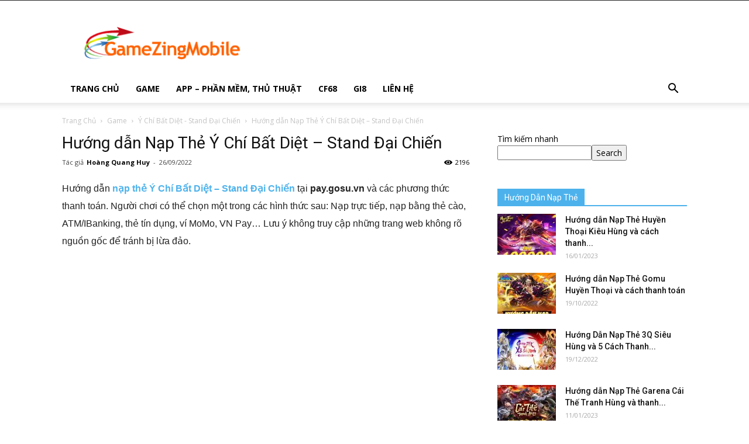

--- FILE ---
content_type: text/html; charset=utf-8
request_url: https://www.google.com/recaptcha/api2/aframe
body_size: 267
content:
<!DOCTYPE HTML><html><head><meta http-equiv="content-type" content="text/html; charset=UTF-8"></head><body><script nonce="6St4B3FebGiMIFv-E57XnQ">/** Anti-fraud and anti-abuse applications only. See google.com/recaptcha */ try{var clients={'sodar':'https://pagead2.googlesyndication.com/pagead/sodar?'};window.addEventListener("message",function(a){try{if(a.source===window.parent){var b=JSON.parse(a.data);var c=clients[b['id']];if(c){var d=document.createElement('img');d.src=c+b['params']+'&rc='+(localStorage.getItem("rc::a")?sessionStorage.getItem("rc::b"):"");window.document.body.appendChild(d);sessionStorage.setItem("rc::e",parseInt(sessionStorage.getItem("rc::e")||0)+1);localStorage.setItem("rc::h",'1768731185048');}}}catch(b){}});window.parent.postMessage("_grecaptcha_ready", "*");}catch(b){}</script></body></html>